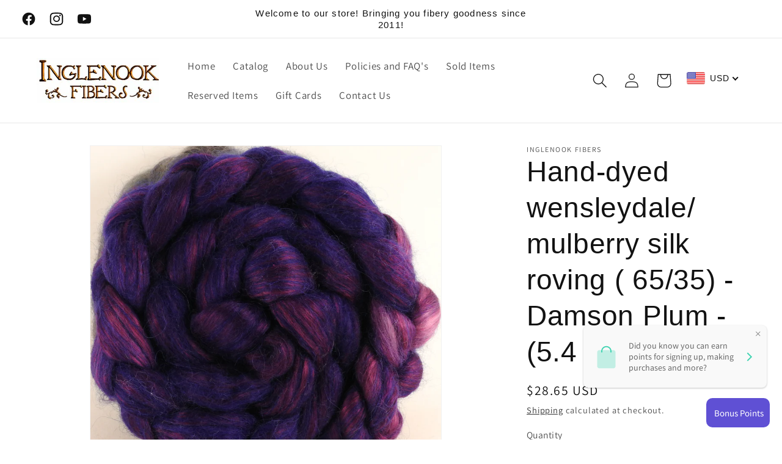

--- FILE ---
content_type: text/html; charset=UTF-8
request_url: https://gravity-apps.com/cmspro/timenow.php?1768093723
body_size: 41
content:
1768090122

--- FILE ---
content_type: text/html; charset=UTF-8
request_url: https://gravity-apps.com/cmspro/timenow.php?1768093723
body_size: 41
content:
1768090122

--- FILE ---
content_type: text/css
request_url: https://cdn.curator.io/published-css/5ab3b6d2-afa7-43dd-a33f-750a6b124765.css
body_size: -80
content:
/**
* Inglenook Fibers
* Default Layout
* 2023-06-22 23:29:42
*/

